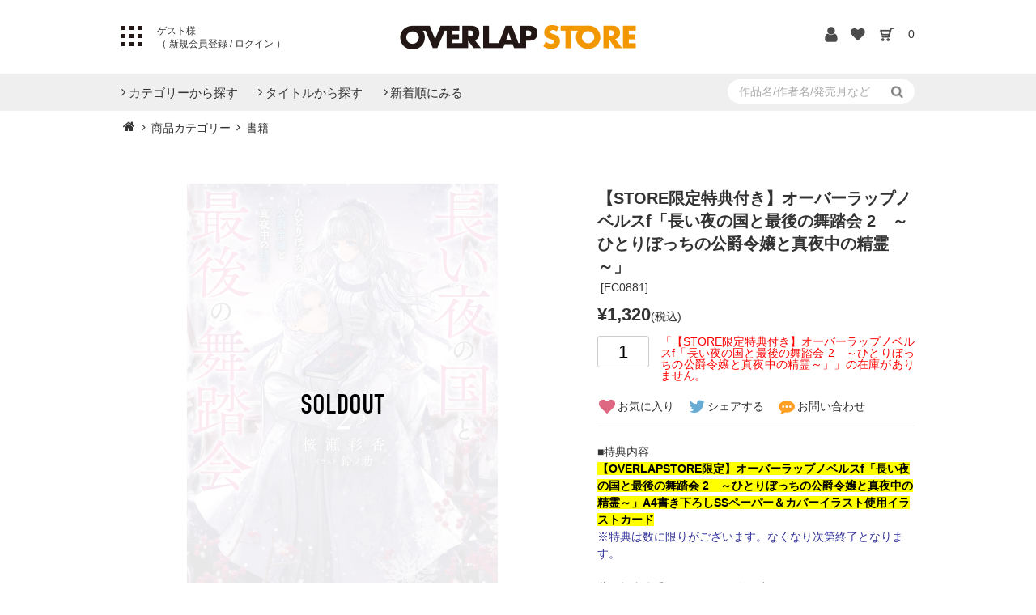

--- FILE ---
content_type: text/html; charset=utf-8
request_url: https://store.over-lap.co.jp/Form/Product/ProductDetail.aspx?shop=0&pid=EC0881
body_size: 28261
content:

<?xml version="1.0" encoding="UTF-8"?>
<!DOCTYPE html>
<html xmlns="http://www.w3.org/1999/xhtml" xml:lang="ja" lang="ja">
<head id="ctl00_Head1"><meta http-equiv="Content-Type" content="text/html; charset=UTF-8" /><title>
	オーバーラップストア｜【STORE限定特典付き】オーバーラップノベルスf「長い夜の国と最後の舞踏会 2　～ひとりぼっちの公爵令嬢と真夜中の精霊～」
</title><meta http-equiv="Content-Script-Type" content="text/javascript" /><link id="ctl00_lCommonCss" rel="stylesheet" type="text/css" media="screen,print" href="/Css/common.css?20180216" /><link id="ctl00_lPrintCss" rel="stylesheet" type="text/css" media="print" href="/Css/imports/print.css" /><link id="ctl00_lTooltipCss" rel="stylesheet" type="text/css" media="all" href="/Css/tooltip.css" /><link rel="icon" type="image/x-icon" href="/favicon.ico" /><link rel="apple-touch-icon" href="/apple-touch-icon.png" sizes="180x180" />


<!-- Global site tag (gtag.js) - Google Analytics -->



<script async src="https://www.googletagmanager.com/gtag/js?id=UA-142485073-1"></script>
<script>
  window.dataLayer = window.dataLayer || [];
  function gtag(){dataLayer.push(arguments);}
  gtag('js', new Date());

  gtag('config', 'UA-142485073-1');
  gtag('config', 'AW-794827066');
</script>







<script type="text/javascript" charset="Shift_JIS" src="/Js/w2.js?20240521"></script>
<script type="text/javascript" charset="Shift_JIS" src="/Js/w2.textboxevents.js"></script>

<script type="text/javascript" charset="Shift_JIS" src="/Js/jquery-1.11.1.min.js"></script>

<script type="text/javascript" charset="Shift_JIS" src="/Js/AC_ActiveX.js"></script>
<script type="text/javascript" charset="Shift_JIS" src="/Js/AC_RunActiveContent.js"></script>

<link href="/Js/Slick/slick-theme.css" rel="stylesheet" type="text/css">
<link href="/Js/Slick/slick.css" rel="stylesheet" type="text/css">
<script type="text/javascript" src="/Js/Slick/slick.min.js"></script>

<script type="text/javascript" charset="UTF-8" src="/Js/ClientValidateScript.aspx"></script>

<script type="text/javascript" charset="UTF-8" src="/Js/jquery.bxslider.min.js"></script>
<script type="text/javascript" charset="UTF-8" src="/Js/jquery.biggerlink.min.js"></script>
<script type="text/javascript" charset="UTF-8" src="/Js/jquery.heightLine.js"></script>
<script type="text/javascript" charset="UTF-8" src="/Js/jquery.mousewheel.js"></script>
<script type="text/javascript" charset="UTF-8" src="/Js/jquery.jscrollpane.min.js"></script>
<script type="text/javascript" charset="UTF-8" src="/Js/jquery.ah-placeholder.js"></script>

<script type="text/javascript" charset="UTF-8" src="/Js/function.js?20240521"></script>

<script type="text/javascript" src="/Js/AutoKana/jquery.autoKana.js"></script>
<script type="text/javascript">
	
	function execAutoKanaWithKanaType(firstName, firstNameKana, lastName, lastNameKana) {
		execAutoKana(
			firstName,
			firstNameKana,
			lastName,
			lastNameKana,
			'FULLWIDTH_HIRAGANA');
	}
</script>

<link id="lsearchResultLayerCss" rel="stylesheet" href="/Css/searchResultLayer.css" type="text/css" media="screen" />



<script type="text/javascript">
<!--
	// ページロード処理
	function pageLoad(sender, args) {
		// ページロード共通処理
		pageLoad_common();

		// function.js実行
		if (typeof initializeFunctionJs == "function") initializeFunctionJs();

		// グローバル切り替え実行
		if (typeof switchGlobalFunction == 'function') switchGlobalFunction();

		// PayPal
		if (typeof InitializePaypal == "function") InitializePaypal(sender, args);

		// body側のpageLoad実行
		if (typeof bodyPageLoad == "function") bodyPageLoad();
	}
//-->
</script>

<meta name="keywords" content="" />
<meta name="description" content="" />

<link rel="stylesheet" type="text/css" href="//cdnjs.cloudflare.com/ajax/libs/lity/2.3.1/lity.min.css"/>
<link rel="stylesheet" type="text/css" href="//cdn.jsdelivr.net/npm/slick-carousel@1.8.1/slick/slick.css"/>
<link rel="stylesheet" type="text/css" href="//cdn.jsdelivr.net/gh/kenwheeler/slick@1.8.1/slick/slick-theme.css"/>
<script type="text/javascript" src="//cdn.jsdelivr.net/npm/slick-carousel@1.8.1/slick/slick.min.js"></script>
<script type="text/javascript" src="//cdnjs.cloudflare.com/ajax/libs/lity/2.3.1/lity.min.js"></script>



<meta property="og:title" content='【STORE限定特典付き】オーバーラップノベルスf「長い夜の国と最後の舞踏会 2　～ひとりぼっちの公爵令嬢と真夜中の精霊～」'/>
<meta property="og:type" content="article"/>
<meta property="og:url" content="https://store.over-lap.co.jp/Form/Product/ProductDetail.aspx?pid=EC0881"/>
<meta property="og:image" content="https://store.over-lap.co.jp/Contents/ProductImages/0/EC0881_M.jpg"/>
<meta property="og:site_name" content="オーバーラップストア｜OVERLAP STORE "/>
<meta property="og:description" content="" />

<script type="text/javascript" src="/Js/jquery.elevateZoom-3.0.8.min.js"></script>
<link href="/Css/product.css" rel="stylesheet" type="text/css" media="all" />



<script type="text/javascript">
//<![CDATA[
	$(function () {
		/* 詳細画像切り替え
		var regrep = "_M.jpg";
		$(".subImage li img").mouseover( changePhoto );
		function changePhoto(){
		var setname = $(this).attr("src").replace(regrep,"_L.jpg");
		$("#picture").attr("src",setname).css("opacity","0.2").fadeTo(300,1);
		}*/

		$('#zoomPicture').elevateZoom({
			zoomWindowWidth: 393,
			zoomWindowHeight: 393,
			responsive: true,
			zoomWindowOffetx: 15,
			borderSize: 1,
			cursor: "pointer"
		});

		$('.zoomTarget').click(function (e) {
			var image = $(this).data('image');
			var zoom_image = $(this).data('zoom-image');
			var ez = $('#zoomPicture').data('elevateZoom');
			ez.swaptheimage(image, zoom_image);
		});
		
			$('.slider').slick({
				dots:true,
			    arrows:false,
			});
			$('.thumb_imgs').slick({
			    asNavFor:'.slider',
			    focusOnSelect: true,
			    slidesToShow:4,
			    slidesToScroll:1
			});    
		
	});
//]]>
</script>


<style type="text/css">
	.VariationPanel
	{
		width:100px;
		border:1px;
		padding:10px 5px 5px 5px;
		margin-right: 15px;
		margin-bottom: 10px;
		border-style:solid;
		border-color: #adb0b0;
		background-color: #f5f7f7;
		float:left
	}
	.VariationPanelSelected
	{
		width:100px;
		border:1px;
		border-style:solid;
		padding:10px 5px 5px 5px;
		margin-right: 15px;
		margin-bottom: 10px;
		background-color: #dbdfdf;
		float:left
	}
</style>
<link id="ctl00_StoreCss" rel="stylesheet" type="text/css" media="all" href="/Css/store.css" />


<script type="text/javascript">
<!--
	var site_path_root = '/';
//-->
</script>
<script type="text/javascript" charset="Shift_JIS" src="/Js/ThickBox/thickbox.js"></script>

<link id="lThickBoxCss" rel="stylesheet" href="/Js/ThickBox/thickbox.css" type="text/css" media="all" />
</head>
<body onload="">
<form name="aspnetForm" method="post" action="/Form/Product/ProductDetail.aspx?shop=0&amp;pid=EC0881" id="aspnetForm" onsubmit="return (document.getElementById(&#39;__EVENTVALIDATION&#39;) != null);" onkeypress="return ((event.keyCode != 13) || (window.event.srcElement.type != &#39;text&#39;));">
<div>
<input type="hidden" name="__EVENTTARGET" id="__EVENTTARGET" value="" />
<input type="hidden" name="__EVENTARGUMENT" id="__EVENTARGUMENT" value="" />
<input type="hidden" name="__LASTFOCUS" id="__LASTFOCUS" value="" />
<input type="hidden" name="__VIEWSTATE" id="__VIEWSTATE" value="/[base64]/////[base64]////[base64]/////P///wYIAAAAA3BpZAYJAAAABkVDMDg4MQH2/////P///wYLAAAAA3ZpZAYMAAAAAAHz/////P///wYOAAAAA3BubwYPAAAAATEB8P////z///8GEQAAAANjYXQJDAAAAAHt/////P///wYUAAAABHN3cmQJDAAAAAHq/////P///wYXAAAABnNic3dyZAkMAAAAAef////8////BhoAAAADY29sCQwAAAAB5P////z///8GHQAAAANpbWcGHgAAAAEyAeH////8////BiAAAAAEc29ydAYhAAAAAjEwAd7////8////BiMAAAAFY2ljb24JDAAAAAHb/////P///wYmAAAAA21pbgkMAAAAAdj////8////BikAAAADbWF4CQwAAAAB1f////z///8GLAAAAAVkcGNudAYtAAAAAi0xAdL////8////Bi8AAAAEdWRucwYwAAAAATABz/////z///8GMgAAAARkb3NwCQwAAAABzP////z///8GNQAAAARmcGZsBjYAAAABMAHJ/////P///wY4AAAAA3NmbAk2AAAAAcb////8////BjsAAAADcGdpCQwAAAABw/////z///8GPgAAAANiaWQJDAAAAAHA/////P///[base64]/[base64]/[base64]/lpJzkuK3jga7nsr7pnIrvvZ7jgI0eO2N0bDAwJENvbnRlbnRQbGFjZUhvbGRlcjEtPmhJc1NlbGVjdGluZ1ZhcmlhdGlvbkV4aXN0LlZhbHVlZR4bcHJvZHVjdF9vcHRpb25fc2V0dGluZ19saXN0MoMFAAEAAAD/////[base64]/////[base64]/[base64]/[base64]/[base64]/[base64]/[base64]/[base64]/[base64]/[base64]/[base64]/[base64]/[base64]/[base64]/[base64]/[base64]/[base64]/[base64]/[base64]/t+WuruOBruacgOa3semDqOOCkuebruaMh+OBneOBhmQCEQ9kFgJmDxUC0AEvRm9ybS9Qcm9kdWN0L1Byb2R1Y3RMaXN0LmFzcHg/[base64]/[base64]/lhYPli4fogIXlgJnoo5zjga7jgb7jgaPjgZ/[base64]/[base64]/[base64]////[base64]/[base64]/////w9kAgIPFgIfMgL/////D2QCAw8WAh8yAv////8PZAIEDxAPFgQeC18hRGF0YUJvdW5kZx8zaGRkFgBkAgYPEA8WBB81Zx8zaGRkFgBkAgcPEA8WBB81Zx8zaGRkFgBkAggPFgIfMgL/////D2QCCQ8WAh8yAv////8PZAIKDxYCHzIC/////w9kAgsPFgIfMmZkAgwPFgIeBXN0eWxlZWQCDQ8WAh8zaBYKAgEPDxYCHzNoZGQCAg8PFgIfM2hkZAIDDxYCHzNoZAIEDxUBogFqYXZhc2NyaXB0OnNob3dfcG9wdXBfd2luZG93KCYjMzk7L0Zvcm0vUHJvZHVjdC9Qcm9kdWN0U3RvY2tMaXN0LmFzcHg/[base64]/[base64]/c2hvcD0wJmFtcDtwaWQ9RUMwODgxJmFtcDt2aWQ9RUMwODgxZAISDxUBAGQCEw8VAhoyMDIy5bm0MeaciDI15pelIDEx5pmCMOWIhhwyMDUw5bm0MTLmnIgzMeaXpSAyM+aZgjU55YiGZAIUDxUB9Q/ilqDnibnlhbjlhoXlrrk8YnI+DQo8c3Ryb25nPjxtYXJrPuOAkE9WRVJMQVBTVE9SRemZkOWumuOAkeOCquODvOODkOODvOODqeODg+ODl+ODjuODmeODq+OCuWbjgIzplbfjgYTlpJzjga7lm73jgajmnIDlvozjga7oiJ7ouI/kvJogMuOAgO+9nuOBsuOBqOOCiuOBvOOBo+OBoeOBruWFrOeIteS7pOWsouOBqOecn+WknOS4reOBrueyvumciu+9nuOAjUE05pu444GN5LiL44KN44GXU1Pjg5rjg7zjg5Hjg7zvvIbjgqvjg5Djg7zjgqTjg6njgrnjg4jkvb/nlKjjgqTjg6njgrnjg4jjgqvjg7zjg4k8L3N0cm9uZz48L21hcms+PGJyPg0KPHNwYW4gc3R5bGU9ImNvbG9yOiAjMzMzMzk5OyI+DQrigLvnibnlhbjjga/mlbDjgavpmZDjgorjgYzjgZTjgZbjgYTjgb7jgZnjgILjgarjgY/[base64]/kuovpoIU8YnI+DQrphY3pgIHmmYLjga7llYblk4Hjgr/jgr/jg5/lr4Tjgozjg7vltKnjgozjgavplqLjgZfjgabjga/kuI3oia/lk4Hjgafjga/jgYLjgorjgb7jgZvjgpPjga7jgafjgIHov5Tlk4HkuqTmj5vjga7lr77osaHjgajjgarjgorjgb7jgZvjgpPjgILjgb7jgZ/jgIHljIXoo4Xjg5Pjg4vjg7zjg6vooovjga7jgZfjgo/jgoTjgrnjg6zlgrfjgoLov5Tlk4HkuqTmj5vjga48YnI+DQrlr77osaHjgajjgarjgorjgb7jgZvjgpPjgILlpKflpInnlLPjgZfoqLPjgYLjgorjgb7jgZvjgpPjgYzjgIHkuojjgoHjgZTkuobmib/jgY/[base64]/[base64]/////w9kAgMPFgIfMgL/////[base64]/////[base64]" />
</div>

<script type="text/javascript">
//<![CDATA[
var theForm = document.forms['aspnetForm'];
if (!theForm) {
    theForm = document.aspnetForm;
}
function __doPostBack(eventTarget, eventArgument) {
    if (!theForm.onsubmit || (theForm.onsubmit() != false)) {
        theForm.__EVENTTARGET.value = eventTarget;
        theForm.__EVENTARGUMENT.value = eventArgument;
        theForm.submit();
    }
}
//]]>
</script>


<script src="/WebResource.axd?d=W6vGI8cc6VYe_QH7eDy_Rtq61K_El90dk4C6ObZ-Ux9IpzfXFsQz0iUklO-lwbTvv-kiBfvBwuTdGKPPLxcBfT5xcszVtAElOam4m0TbHMc1&amp;t=638628531619783110" type="text/javascript"></script>


<script src="/ScriptResource.axd?d=9HuTHAB-VujOognGH99c9XtJ1rxV_mgFv5idd4GWx11NX0VNw2y-hpc6EW9GtFsSaStWwEI_TwbHZjIaRgx8bJkcVpySziIYCxQ0p-K7IXAVngYyAci3_Jd3dNbC-wsKKikaBWhMKNxOos4bxHshjxFxPN8dkOT2QHqynzrlXnA1&amp;t=2a9d95e3" type="text/javascript"></script>
<script src="/ScriptResource.axd?d=ZN-Stsot7K1YBWH4ISEHe6VYjy2VOYpwRGoQeBGnye6RemO5LxypTPkvUvmQoyq7TYpvyAfkStCFyq8yyHRQOTSisJreV1XNWnNFxYJiiZgfhSN5oCa1LmDCUy_gj6vFr66qz5wcM2sCObD-GLSMYnPFYFcwDyjz04qPhKtZI4fd5Z7ouAWprWyShfxfV3uT0&amp;t=2a9d95e3" type="text/javascript"></script>
<div>

<input type="hidden" name="__VIEWSTATEGENERATOR" id="__VIEWSTATEGENERATOR" value="1E4D0DCC" />
<input type="hidden" name="__EVENTVALIDATION" id="__EVENTVALIDATION" value="/wEdAAZYsJgyS6W732xreUqvmWYEJ85AwcawoJZUJxx8UwuklnnvFGiU+syp5mGAttmT3Dk4Ez+CItFNL0kflOUliSFLN4JwG77ko4C37Ig1bJ5GhmzajDzcrR8FCUi8Ff3DZvjfjQJLNe3XvK8MIPe0KpQw+drpx/XImtkGZiUPohnirA==" />
</div>

<script type="text/javascript">
<!--
	// クリックジャック攻撃対策
	CheckClickJack('/Form/Blank.aspx');
//-->
</script>


<script type="text/javascript">
//<![CDATA[
Sys.WebForms.PageRequestManager._initialize('ctl00$smScriptManager', 'aspnetForm', ['tctl00$BodyHeaderMain$UpdatePanel1','','tctl00$BodyHeaderMain$upUpdatePanel2','','tctl00$ContentPlaceHolder1$upUpdatePanel',''], [], [], 90, 'ctl00');
//]]>
</script>



<div id="Header">
<div id="ctl00_BodyHeaderMain_UpdatePanel1">


</div>


<div id="ctl00_BodyHeaderMain_upUpdatePanel2">



<!--追記分-->
<meta name="viewport" content="width=device-width, initial-scale=1">
<link rel="stylesheet" href="https://use.typekit.net/xta0oth.css">
<link rel="stylesheet" href="/Css/font.css">



<script src="/	Js/menu.js"></script>
<script type="text/javascript">
	$(function () {
		$(".dvProductAdvancedSearch h3").on("click", function () {
			$(".toogle").slideToggle('slow');
		});

		// 商品一覧:詳細検索
		function getUrlVars() {
			var vars = [], hash;
			var hashes = window.location.href.slice(window.location.href.indexOf('?') + 1).split('&');
			for (var i = 0; i < hashes.length; i++) {
				hash = hashes[i].split('=');
				vars.push(hash[0]);
				vars[hash[0]] = hash[1];
			}
			return vars;
		}

		//ソート
		$(".btn-sort-search").click(function () {

			var urlVars = getUrlVars();

			// 店舗ID
			var $shop = (urlVars["shop"] == undefined)
				? "0"
				: urlVars["shop"];
			// カテゴリ及びカテゴリ名
			if ($(".sort-category select").val() != "") {
				var $cat = $(".sort-category select").val();
				var $catName = $(".sort-category select option:selected").text();
			} else {
				var $cat = "";
				var $catName = "";
			}
			// ブランド
			var $bid = (urlVars["bid"] == undefined) ? "" : urlVars["bid"];
			var $brand = "";
			// Product Group ID
			var $productGroupId = "&pgi=";
			$productGroupId = $productGroupId + ((urlVars["pgi"] == undefined) ? "" : urlVars["pgi"]);
			// キャンペーンアイコン
			var $cicon = "&cicon="
				+ ((urlVars["cicon"] == undefined)
					? ""
					: urlVars["cicon"]);
			// 特別価格商品の表示
			var $dosp = "&dosp="
				+ ((urlVars["dosp"] == undefined)
					? ""
					: urlVars["dosp"]);
			// 表示件数
			if ($("input[name='dpcnt']:checked").val() != "") {
				var $dpcnt = "&dpcnt="
					+ $("input[name='dpcnt']:checked").val();
			} else {
				var $dpcnt = "&dpcnt="
					+ ((urlVars["img"] == "1")
						? "20"
						: "20");
			}
			// 画像表示区分
			var $img = "&img="
				+ ((urlVars["img"] == undefined)
					? ""
					: urlVars["img"]);
			// 価格帯
			if ($("input[name='price']:checked").val() != "") {
				var price = $("input[name='price']:checked").val();
				priceValue = price.split(",");
				var $min = "&min=" + priceValue[0];
				var $max = "&max=" + priceValue[1];
			} else {
				var $min = "&min=";
				var $max = "&max=";
			}
			// 表示順
			if ($("input[name='sort']:checked").val() != "") {
				var $sort = "&sort=" + $("input[name='sort']:checked").val();
			} else {
				var $sort = "&sort=10";
			}
			// キーワード
			if ($(".sort-word input").val() != "") {
				var $swrd = "&swrd=" + $(".sort-word input").val();
			} else {
				var $swrd = "&swrd=";
			}
			// 在庫
			if ($("input[name='udns']:checked").val() != "") {
				var $udns = "&udns=" + $("input[name='udns']:checked").val();
			} else {
				var $udns = "&udns=";
			}
			// 定期購入フィルタ
			if ($("input[name=fpfl]:checked").val() != "") {
				var $fpfl = "&fpfl=" + $("input[name=fpfl]:checked").val();
			} else {
				var $fpfl = "&fpfl=";
			}

			// 指定したURLにジャンプ(1ページ目へ)
			if (("False" == "True") && ($catName != "")) {
				if (("False" == "True") && ($brand != "")) {
					var rootUrl = "/" + $brand + "-" + $catName + "/brandcategory/" + $bid + "/" + $shop + "/" + $cat + "/?";
				} else {
					var rootUrl = "/" + $catName + "/category/" + $shop + "/" + $cat + "/?";
				}
			} else {
				var rootUrl = "/Form/Product/ProductList.aspx?shop=" + $shop
					+ "&cat=" + $cat + (($bid != "") ? "&bid=" + $bid : "");
			}
			location.href = rootUrl + $productGroupId + $cicon + $dosp + $dpcnt + $img + $max + $min + $sort + $swrd + $udns + $fpfl + "&pno=1";
		});

	});

	function enterSearch() {
		//EnterキーならSubmit
		if (window.event.keyCode == 13) document.formname.submit();
	}

</script>



<header>


<div class="inner">

	<!--開始-->	
	<h1><a href="https://store.over-lap.co.jp/"><img src="/img/logo.png" alt="OVERLAP STORE"></a></h1>
	

	<div class="leftpoint">
		<div id="pattern" class="btn_menu toggle-button"><span></span></div>

			
				<div class="not_login login">
					ゲスト様<br>（<a href="/Form/User/UserRegistRegulation.aspx?nurl="> 新規会員登録 </a>/<a href="/Form/Login.aspx"> ログイン </a>）
				</div>
			
	</div>
	<ul class="icon">
	<li>
		
			<a href="https://store.over-lap.co.jp/Form/User/MyPage.aspx"><img src="/Contents/ImagesPkg/common/hd_login.png" alt="ログイン"></a>
		
	</li>
	<li>
	
			<a href="/Form/Product/FavoriteList.aspx"><img src="/Contents/ImagesPkg/common/hd_fav.png" alt="お気に入り"></a>
		
	</li>
	<li><a href="/Form/Order/CartList.aspx"><img src="/Contents/ImagesPkg/common/hd_cart.png" alt="カート"></a></li>
	<li><a href="/Form/Order/CartList.aspx"><span class="count">0</span></a></li>
	</ul>
</div>

<div id="txt" class="toggle-content txt_area">
	 <div id="menu_bt">
            <div class="sub_category menu__second-level menu-list">
                <div class="inner">
                    <ul class="category">
                    		
                        <li><a href="https://over-lap.co.jp/lnv">ライトノベル</a></li>
                        <li><a href="https://over-lap.co.jp/gardo">コミックガルド</a></li>
                        <li><a href="https://over-lap.co.jp/pkm">ポケットモンスター</a></li>
                        <li><a href="https://over-lap.co.jp/agm">アニメ／ゲーム／ミュージック</a></li>
                        <li><a href="https://over-lap.co.jp/lifestyle">実用書</a></li>
                        <li><a href="https://over-lap.co.jp/qurie">コミッククリエ</a></li>
                        <li><a href="https://over-lap.co.jp/LiQulle">LiQulle</a></li>
                        <li><a href="http://loveparfait.over-lap.co.jp/">ラブパルフェ</a></li>
                        <li><a href="http://labo.over-lap.co.jp/">オーバーラップラボ</a></li>
                        <li><a href="http://blog.over-lap.co.jp/">オーバーラップ広報室</a></li>
                        <li><a href="https://store.over-lap.co.jp">オーバーラップストア</a></li>
                        <li><a href="https://over-lap.co.jp">オーバーラップトップページ</a></li>
						<li><a href="https://hd.over-lap.co.jp/">オーバーラップホールディングス</a></li>
						<li><a href="https://plus.over-lap.co.jp/">オーバーラップ・プラス</a></li>
                    </ul>
                    <ul class="hdmn">
                        <li class="fb"><a href="https://www.facebook.com/OVERLAP.JP" target="_blank">FaceBook</a></li>
                        <li class="tw"><a href="https://twitter.com/OVL_BUNKO" target="_blank">X</a></li>
                        <li class="lin"><a href="https://page.line.me/overlap_info" target="_blank">LINE</a></li>
                        <li class="yt"><a href="https://www.youtube.com/channel/UCSMaQ6UNtJilCwGz0fFTaAg" target="_blank">YOUTUBE</a></li>
                    </ul>
                    <!-- <ul class="hdbn">
                            <a href="https://arifureta.com/" target="_blank"><img src="https://over-lap.co.jp/Library/img/banner/head_menu_bn3.png" alt="ありふれた職業で世界最強" style="width:100%;display: block;" /></a>
                    </ul> -->
                </div>
            </div>
        </div>
</div>
</header>


<nav>
<div class="search_in inner">
<a href="#" class="sp c3"><img src="/Contents/ImagesPkg/common/btn_search.png" /></a>
	<div class="search sub3" >
		<div>
			  <input name="ctl00$BodyHeaderMain$tbSearchWord" type="text" maxlength="250" id="ctl00_BodyHeaderMain_tbSearchWord" onkeypress="if (event.keyCode==13){__doPostBack(&#39;ctl00$BodyHeaderMain$lbSearch&#39;,&#39;&#39;); return false;}" placeholder="作品名/作者名/発売月など" />
			<a id="ctl00_BodyHeaderMain_lbSearch" Class="stb" href="javascript:__doPostBack(&#39;ctl00$BodyHeaderMain$lbSearch&#39;,&#39;&#39;)">
			<img src="/Contents/ImagesPkg/common/btn_search.png" class="pc" />
			<span class="sp">検索</span>
			</a>
		</div>
		
	</div>
</div>
<div class="inner">
	<div id="navigation">
		<ul>
			
			<li><a href="#" class="init-bottom c1"><span>カテゴリーから探す<i class="fa fa-sort-desc"></i></span></span></a>
				<div class="sub_category menu__second-level sub1">
					<div class="inner">
						<ul>
		<li>
			<a href='/Form/Product/ProductList.aspx?shop=0&amp;cat=ITC003&amp;pgi=&amp;cicon=&amp;dosp=&amp;dpcnt=20&amp;img=2&amp;max=&amp;min=&amp;sort=10&amp;swrd=&amp;udns=0&amp;fpfl=0&amp;col=&amp;sfl=0&amp;sbswrd=&amp;pno=1'>
				STORE限定商品
			</a>
		</li>
		

		<li>
			<a href='/Form/Product/ProductList.aspx?shop=0&amp;cat=ITC001&amp;pgi=&amp;cicon=&amp;dosp=&amp;dpcnt=20&amp;img=2&amp;max=&amp;min=&amp;sort=10&amp;swrd=&amp;udns=0&amp;fpfl=0&amp;col=&amp;sfl=0&amp;sbswrd=&amp;pno=1'>
				コミックマーケット商品
			</a>
		</li>
		

		<li>
			<a href='/Form/Product/ProductList.aspx?shop=0&amp;cat=ITC010&amp;pgi=&amp;cicon=&amp;dosp=&amp;dpcnt=20&amp;img=2&amp;max=&amp;min=&amp;sort=10&amp;swrd=&amp;udns=0&amp;fpfl=0&amp;col=&amp;sfl=0&amp;sbswrd=&amp;pno=1'>
				アクリル
			</a>
		</li>
		

		<li>
			<a href='/Form/Product/ProductList.aspx?shop=0&amp;cat=ITC013&amp;pgi=&amp;cicon=&amp;dosp=&amp;dpcnt=20&amp;img=2&amp;max=&amp;min=&amp;sort=10&amp;swrd=&amp;udns=0&amp;fpfl=0&amp;col=&amp;sfl=0&amp;sbswrd=&amp;pno=1'>
				Blu-ray
			</a>
		</li>
		

		<li>
			<a href='/Form/Product/ProductList.aspx?shop=0&amp;cat=ITC026&amp;pgi=&amp;cicon=&amp;dosp=&amp;dpcnt=20&amp;img=2&amp;max=&amp;min=&amp;sort=10&amp;swrd=&amp;udns=0&amp;fpfl=0&amp;col=&amp;sfl=0&amp;sbswrd=&amp;pno=1'>
				書籍
			</a>
		</li>
		
</ul>


					</div>
				</div>
				<!--div class="overlay"></div-->
			</li>
			<li><a href="#" class="init-bottom c2"><span>タイトルから探す<i class="fa fa-sort-desc"></i></span></a>
				<div class="sub_category menu__second-level sub2">
					<div class="inner">
						<ul>
		<li>
			<a href='/Form/Product/ProductList.aspx?shop=0&amp;cat=PRC005&amp;pgi=&amp;cicon=&amp;dosp=&amp;dpcnt=20&amp;img=2&amp;max=&amp;min=&amp;sort=10&amp;swrd=&amp;udns=0&amp;fpfl=0&amp;col=&amp;sfl=0&amp;sbswrd=&amp;pno=1'>
				オーバーラップ文庫
			</a>
		</li>
		

		<li>
			<a href='/Form/Product/ProductList.aspx?shop=0&amp;cat=PRC006&amp;pgi=&amp;cicon=&amp;dosp=&amp;dpcnt=20&amp;img=2&amp;max=&amp;min=&amp;sort=10&amp;swrd=&amp;udns=0&amp;fpfl=0&amp;col=&amp;sfl=0&amp;sbswrd=&amp;pno=1'>
				オーバーラップノベルス
			</a>
		</li>
		

		<li>
			<a href='/Form/Product/ProductList.aspx?shop=0&amp;cat=PRC010&amp;pgi=&amp;cicon=&amp;dosp=&amp;dpcnt=20&amp;img=2&amp;max=&amp;min=&amp;sort=10&amp;swrd=&amp;udns=0&amp;fpfl=0&amp;col=&amp;sfl=0&amp;sbswrd=&amp;pno=1'>
				オーバーラップノベルスf
			</a>
		</li>
		

		<li>
			<a href='/Form/Product/ProductList.aspx?shop=0&amp;cat=PRC022&amp;pgi=&amp;cicon=&amp;dosp=&amp;dpcnt=20&amp;img=2&amp;max=&amp;min=&amp;sort=10&amp;swrd=&amp;udns=0&amp;fpfl=0&amp;col=&amp;sfl=0&amp;sbswrd=&amp;pno=1'>
				ロサージュノベルス
			</a>
		</li>
		

		<li>
			<a href='/Form/Product/ProductList.aspx?shop=0&amp;cat=PRC007&amp;pgi=&amp;cicon=&amp;dosp=&amp;dpcnt=20&amp;img=2&amp;max=&amp;min=&amp;sort=10&amp;swrd=&amp;udns=0&amp;fpfl=0&amp;col=&amp;sfl=0&amp;sbswrd=&amp;pno=1'>
				ガルドコミックス
			</a>
		</li>
		

		<li>
			<a href='/Form/Product/ProductList.aspx?shop=0&amp;cat=PRC008&amp;pgi=&amp;cicon=&amp;dosp=&amp;dpcnt=20&amp;img=2&amp;max=&amp;min=&amp;sort=10&amp;swrd=&amp;udns=0&amp;fpfl=0&amp;col=&amp;sfl=0&amp;sbswrd=&amp;pno=1'>
				リキューレコミックス
			</a>
		</li>
		

		<li>
			<a href='/Form/Product/ProductList.aspx?shop=0&amp;cat=PRC009&amp;pgi=&amp;cicon=&amp;dosp=&amp;dpcnt=20&amp;img=2&amp;max=&amp;min=&amp;sort=10&amp;swrd=&amp;udns=0&amp;fpfl=0&amp;col=&amp;sfl=0&amp;sbswrd=&amp;pno=1'>
				クリエコミックス
			</a>
		</li>
		

		<li>
			<a href='/Form/Product/ProductList.aspx?shop=0&amp;cat=PRC015&amp;pgi=&amp;cicon=&amp;dosp=&amp;dpcnt=20&amp;img=2&amp;max=&amp;min=&amp;sort=10&amp;swrd=&amp;udns=0&amp;fpfl=0&amp;col=&amp;sfl=0&amp;sbswrd=&amp;pno=1'>
				はちみつコミックエッセイ
			</a>
		</li>
		

		<li>
			<a href='/Form/Product/ProductList.aspx?shop=0&amp;cat=PRC017&amp;pgi=&amp;cicon=&amp;dosp=&amp;dpcnt=20&amp;img=2&amp;max=&amp;min=&amp;sort=10&amp;swrd=&amp;udns=0&amp;fpfl=0&amp;col=&amp;sfl=0&amp;sbswrd=&amp;pno=1'>
				ラブパルフェコミックス
			</a>
		</li>
		

		<li>
			<a href='/Form/Product/ProductList.aspx?shop=0&amp;cat=PRC002&amp;pgi=&amp;cicon=&amp;dosp=&amp;dpcnt=20&amp;img=2&amp;max=&amp;min=&amp;sort=10&amp;swrd=&amp;udns=0&amp;fpfl=0&amp;col=&amp;sfl=0&amp;sbswrd=&amp;pno=1'>
				ありふれた職業で世界最強
			</a>
		</li>
		

		<li>
			<a href='/Form/Product/ProductList.aspx?shop=0&amp;cat=PRC004&amp;pgi=&amp;cicon=&amp;dosp=&amp;dpcnt=20&amp;img=2&amp;max=&amp;min=&amp;sort=10&amp;swrd=&amp;udns=0&amp;fpfl=0&amp;col=&amp;sfl=0&amp;sbswrd=&amp;pno=1'>
				とんでもスキルで異世界放浪メシ
			</a>
		</li>
		

		<li>
			<a href='/Form/Product/ProductList.aspx?shop=0&amp;cat=PRC012&amp;pgi=&amp;cicon=&amp;dosp=&amp;dpcnt=20&amp;img=2&amp;max=&amp;min=&amp;sort=10&amp;swrd=&amp;udns=0&amp;fpfl=0&amp;col=&amp;sfl=0&amp;sbswrd=&amp;pno=1'>
				最果てのパラディン
			</a>
		</li>
		

		<li>
			<a href='/Form/Product/ProductList.aspx?shop=0&amp;cat=PRC013&amp;pgi=&amp;cicon=&amp;dosp=&amp;dpcnt=20&amp;img=2&amp;max=&amp;min=&amp;sort=10&amp;swrd=&amp;udns=0&amp;fpfl=0&amp;col=&amp;sfl=0&amp;sbswrd=&amp;pno=1'>
				現実主義勇者の王国再建記
			</a>
		</li>
		

		<li>
			<a href='/Form/Product/ProductList.aspx?shop=0&amp;cat=PRC014&amp;pgi=&amp;cicon=&amp;dosp=&amp;dpcnt=20&amp;img=2&amp;max=&amp;min=&amp;sort=10&amp;swrd=&amp;udns=0&amp;fpfl=0&amp;col=&amp;sfl=0&amp;sbswrd=&amp;pno=1'>
				骸骨騎士様、只今異世界へお出掛け中
			</a>
		</li>
		

		<li>
			<a href='/Form/Product/ProductList.aspx?shop=0&amp;cat=PRC016&amp;pgi=&amp;cicon=&amp;dosp=&amp;dpcnt=20&amp;img=2&amp;max=&amp;min=&amp;sort=10&amp;swrd=&amp;udns=0&amp;fpfl=0&amp;col=&amp;sfl=0&amp;sbswrd=&amp;pno=1'>
				黒の召喚士
			</a>
		</li>
		

		<li>
			<a href='/Form/Product/ProductList.aspx?shop=0&amp;cat=PRC018&amp;pgi=&amp;cicon=&amp;dosp=&amp;dpcnt=20&amp;img=2&amp;max=&amp;min=&amp;sort=10&amp;swrd=&amp;udns=0&amp;fpfl=0&amp;col=&amp;sfl=0&amp;sbswrd=&amp;pno=1'>
				異世界迷宮の最深部を目指そう
			</a>
		</li>
		

		<li>
			<a href='/Form/Product/ProductList.aspx?shop=0&amp;cat=PRC019&amp;pgi=&amp;cicon=&amp;dosp=&amp;dpcnt=20&amp;img=2&amp;max=&amp;min=&amp;sort=10&amp;swrd=&amp;udns=0&amp;fpfl=0&amp;col=&amp;sfl=0&amp;sbswrd=&amp;pno=1'>
				ハズレ枠の【状態異常スキル】で最強になった俺がすべてを蹂躙するまで 
			</a>
		</li>
		

		<li>
			<a href='/Form/Product/ProductList.aspx?shop=0&amp;cat=PRC020&amp;pgi=&amp;cicon=&amp;dosp=&amp;dpcnt=20&amp;img=2&amp;max=&amp;min=&amp;sort=10&amp;swrd=&amp;udns=0&amp;fpfl=0&amp;col=&amp;sfl=0&amp;sbswrd=&amp;pno=1'>
				Lv2からチートだった元勇者候補のまったり異世界ライフ
			</a>
		</li>
		

		<li>
			<a href='/Form/Product/ProductList.aspx?shop=0&amp;cat=PRC021&amp;pgi=&amp;cicon=&amp;dosp=&amp;dpcnt=20&amp;img=2&amp;max=&amp;min=&amp;sort=10&amp;swrd=&amp;udns=0&amp;fpfl=0&amp;col=&amp;sfl=0&amp;sbswrd=&amp;pno=1'>
				ループ7回目の悪役令嬢は、元敵国で自由気ままな花嫁生活を満喫する
			</a>
		</li>
		
</ul>


					</div>
				</div>
				<!--div class="overlay"></div-->
			</li>
			<li class="pc">
				<a href="/Form/Product/ProductList.aspx"　class="init-bottom"><span class="pc">新着順にみる<i class="fa fa-sort-desc"></i></span></a>
				<!--div class="overlay"></div-->
			</li>
			
			
		</ul>
	</div>
	
	
	
</div>
</div><!--inner-->
</nav>
<!--追記分-->



<div class="splogname">
	
		<div class="not_login login">
			GUEST 様（<a href="/Form/User/UserRegistRegulation.aspx?nurl="> 新規会員登録 </a>/<a href="/Form/Login.aspx"> ログイン </a>）
		</div>
	
</div>


</div>



</div><!--Header-->


<!--div id="Wrap">
<div class="wrapBottom">
<div class="wrapTop"-->
	
	<div id="Contents">
		
		


<script type="text/javascript" language="javascript">
	function bodyPageLoad() {
		if (Sys.WebForms == null) return;
		var isAsyncPostback = Sys.WebForms.PageRequestManager.getInstance().get_isInAsyncPostBack();
		
		if (isAsyncPostback) {
			tb_init('a.thickbox, area.thickbox, input.thickbox');
			$(function () {
				$(".productInfoList").heightLine().biggerlink();
				$('#zoomPicture').elevateZoom({
					zoomWindowWidth: 393,
					zoomWindowHeight: 393,
					responsive: true,
					zoomWindowOffetx: 15,
					borderSize: 1,
					cursor: "pointer"
				});

				$('.zoomTarget').click(function (e) {
					$('.zoomTarget').removeClass('selected');
					$(this).addClass('selected');
					var image = $(this).data('image');
					var zoom_image = $(this).data('zoom-image');
					var ez = $('#zoomPicture').data('elevateZoom');
					ez.swaptheimage(image, zoom_image);
				});
			});
			
				$('.slider').slick({
				dots:true,
			    arrows:false,
			});
			$('.thumb_imgs').slick({
			    asNavFor:'.slider',
			    focusOnSelect: true,
			    slidesToShow:4,
			    slidesToScroll:1
			});    
			
			if (typeof twttr !== 'undefined') {
				twttr.widgets.load(); //Reload twitter button
			}
		}
	}
</script>













<input type="hidden" name="ctl00$ContentPlaceHolder1$hfIsRedirectAfterAddProduct" id="ctl00_ContentPlaceHolder1_hfIsRedirectAfterAddProduct" value="CART" />





<section class="breadcrumb" >
	<div class="inner">
<!--▽ 上部カテゴリバー ▽-->
		<div id="breadcrumb">
			<ul><li><a href="https://store.over-lap.co.jp/"><span class="icon-home"></span></a></li>

	<li>
		<span><span class="icon-angle-right"></span></span>
			<a href='/Form/Product/ProductList.aspx?shop=0&amp;cat=ITC&amp;pgi=&amp;cicon=&amp;dosp=&amp;dpcnt=20&amp;img=2&amp;max=&amp;min=&amp;sort=10&amp;swrd=&amp;udns=0&amp;fpfl=0&amp;col=&amp;sfl=0&amp;sbswrd=&amp;pno=1'>
				商品カテゴリー</a>
	</li>

	<li>
		<span><span class="icon-angle-right"></span></span>
			<a href='/Form/Product/ProductList.aspx?shop=0&amp;cat=ITC026&amp;pgi=&amp;cicon=&amp;dosp=&amp;dpcnt=20&amp;img=2&amp;max=&amp;min=&amp;sort=10&amp;swrd=&amp;udns=0&amp;fpfl=0&amp;col=&amp;sfl=0&amp;sbswrd=&amp;pno=1'>
				書籍</a>
	</li>

	</ul>
	&nbsp;


		</div>
<!--△ 上部カテゴリバー △-->
	</div>
</section>


<section id="dvProductDetailArea">
	<div class="inner">
	

<div id="ctl00_ContentPlaceHolder1_upUpdatePanel">



<div class="dtc">
<div id="detailImage">
	
		<div class="ChangesByVariation">
		<!-- 商品画像 -->

		
		
		<!-- サブ画像一覧 -->
		
				<div class="ph_imgage mainImage">
				<ul class="slider">
			
		    		<li>	
					<a href="/Contents/ProductImages/0/EC0881_LL.jpg" data-lity="data-lity">
						<img src="/Contents/ProductImages/0/EC0881_L.jpg" alt="" />
					</a>
					
					<span class="soldout">SOLDOUT</span>
					
				</li>
		    
		    		<li>	
					<a href="/Contents/ProductSubImages/0/EC0881_sub01_LL.jpg" data-lity="data-lity">
						<img src="/Contents/ProductSubImages/0/EC0881_sub01_L.jpg" alt="" />
					</a>
					
					<span class="soldout">SOLDOUT</span>
					
				</li>
		    
		    		<li>	
					<a href="/Contents/ProductSubImages/0/EC0881_sub02_LL.jpg" data-lity="data-lity">
						<img src="/Contents/ProductSubImages/0/EC0881_sub02_L.jpg" alt="" />
					</a>
					
					<span class="soldout">SOLDOUT</span>
					
				</li>
		    
				</ul>
				</div>
			
		
				<div class="ph_imgage mainImage">
				<ul class="thumb_imgs">
			
		    		<li>	
					<a href="#">
						<img src="/Contents/ProductImages/0/EC0881_L.jpg" alt="" />
					</a>
					
					<span class="soldout"></span>
					
				</li>
		    
		    		<li>	
					<a href="#">
						<img src="/Contents/ProductSubImages/0/EC0881_sub01_L.jpg" alt="" />
					</a>
					
					<span class="soldout"></span>
					
				</li>
		    
		    		<li>	
					<a href="#">
						<img src="/Contents/ProductSubImages/0/EC0881_sub02_L.jpg" alt="" />
					</a>
					
					<span class="soldout"></span>
					
				</li>
		    
				</ul>
				</div>
			
		
		
		
		
	</div>
	

	
	<div class="wrapDetailImage">
	<!-- バリエーション画像一覧 -->
	
	
	
	
		
	
	<!-- サブ画像一覧 -->
	
		<!--
		<div class="btnDetailpopUp">
		<a href="javascript:show_popup_window(&#39;/Form/Product/ProductDetailSubImage.aspx?shop=0&amp;pid=EC0881&#39;, 660, 540, false, false, &#39;ProductImage&#39;)" class="btn btn-mini btn-inverse">詳細画像はこちら</a>
		</div>
		-->
	
	</div>
</div><!-- detailImage -->

<div id="details">

<!-- 商品アイコン -->
<p class="icon">










</p>


<div class="ChangesByVariation">
	<!-- 商品名 -->
	<h2 class="item_name">【STORE限定特典付き】オーバーラップノベルスf「長い夜の国と最後の舞踏会 2　～ひとりぼっちの公爵令嬢と真夜中の精霊～」</h2>
	<div id="dvProductSubInfo" class="clearFix"><!-- 商品ID  --><p class="productDetailId">&nbsp;[<span class="productId">EC0881]</span></p></div>

	<div class="wrapProductPrice">
	<!-- 商品価格・税区分・加算ポイント -->
	
	
	
	
	
	
	
	
	
	
	<div>
		<p class="productPrice"><span>&#165;1,320</span>(税込)</p>
	</div>
	
	
	
	
	</div>

</div>



<!------------------------ct------------------------>
<div class="ct">
	

<div class="ChangesByVariation">
<div class="productSellInfo">

<!-- バリエーション選択 -->
<div class="selectValiation">

</div>


<div>

</div>


<!-- 注文数量指定 -->

<div id="cartin">
<div class="productAmount" style="">
<input name="ctl00$ContentPlaceHolder1$tbCartAddProductCount" type="text" value="1" maxlength="3" onchange="javascript:setTimeout(&#39;__doPostBack(\&#39;ctl00$ContentPlaceHolder1$tbCartAddProductCount\&#39;,\&#39;\&#39;)&#39;, 0)" onkeypress="if (WebForm_TextBoxKeyHandler(event) == false) return false;" id="ctl00_ContentPlaceHolder1_tbCartAddProductCount" style="width:28px;text-align:center;" />
</div>

<!-- False -->


<div>
	<p class="error"><span class="btn_err">「【STORE限定特典付き】オーバーラップノベルスf「長い夜の国と最後の舞踏会 2　～ひとりぼっちの公爵令嬢と真夜中の精霊～」」の在庫がありません。</span></p>
	<div class="error"><span class="btn_err"></span></div>
	<p class="error"><span class="btn_err"></span></p>
</div>

</div>




<!--再入荷通知メール申し込みボタン表示-->
<!-- False -->

<!--販売開始通知メール申し込みボタン表示-->
<!-- False -->

<!-- 再販売通知メール申し込みボタン表示 -->


</div><!-- False -->
</div><!-- productSellInfo -->
</div>

<!------------------------ct end------------------------>



<ul class="snsList clearFix">
	<li><a id="ctl00_ContentPlaceHolder1_lbAddFavorite" href="javascript:__doPostBack(&#39;ctl00$ContentPlaceHolder1$lbAddFavorite&#39;,&#39;&#39;)"><span class="icon-heart"></span>お気に入り</a></li>
	<li class="none"><a href="https://twitter.com/share" class="twitter-share-button" data-count="none" data-lang="ja">ツイート</a><script type="text/javascript" src="https://platform.twitter.com/widgets.js"></script></li>
	<li class="tweet"><a href="http://twitter.com/intent/tweet?url=https://store.over-lap.co.jp/Form/Product/ProductDetail.aspx?pid=EC0881" onclick="javascript:window.open(this.href, '', 'menubar=no,toolbar=no,resizable=yes,scrollbars=yes,height=300,width=600');return false;">
       <span class="icon-stic2"></span>シェアする</a>
	</li>
	<li class="ChangesByVariation"><a href="https://store.over-lap.co.jp/Form/Inquiry/InquiryInput.aspx?shop=0&amp;pid=EC0881&amp;vid=EC0881"><span class="icon-commenting"></span>お問い合わせ</a></li>

</ul>



<div class="description">

	<!-- キャッチコピー -->
	<h3 id="catchcopy"></h3>

	<!-- 販売期間 -->
	

	<!-- 商品詳細1 -->
	<div id="dtl1">■特典内容<br>
<strong><mark>【OVERLAPSTORE限定】オーバーラップノベルスf「長い夜の国と最後の舞踏会 2　～ひとりぼっちの公爵令嬢と真夜中の精霊～」A4書き下ろしSSペーパー＆カバーイラスト使用イラストカード</strong></mark><br>
<span style="color: #333399;">
※特典は数に限りがございます。なくなり次第終了となります。</span><br>
<br>
著：桜瀬彩香　イラスト：鈴ノ助<br>
<br>
【あらすじ】<br>
リベルフィリアから一夜明け、舞踏会の日がやってきた。ノインと過ごせる幸せを感じつつも、ディアの復讐の意思は揺るがない。静かなる復讐劇の先でディアとノイン、そして長い夜の国が迎える結末とは――？<br>
<br></span></strong> 
■仕様<br>
・判型：B6<br>
・レーベル：オーバーラップノベルス<br>
・2022年2月25日発売<br>
<br>
■注意事項<br>
配送時の商品タタミ寄れ・崩れに関しては不良品ではありませんので、返品交換の対象となりません。また、包装ビニール袋のしわやスレ傷も返品交換の<br>
対象となりません。大変申し訳ありませんが、予めご了承ください。<br><br>
<span style="color: red;">
※当商品は１回の注文につき３個までご購入可能です。<br>
※当商品は予約販売商品です。お支払いはクレジットカード、コンビニ払い（代金前払い）、GMO後払いでのお支払いが可能です。<br>
※同日発売の書籍と同時購入することが可能ですが、その他の予約販売商品や既存商品と同時購入することはできませんので、予めご了承ください。<br>
※1回のご注文で3,000円以上購入された場合、送料無料キャンペーンが適用されます。<br>
※商品の仕様・価格および各収録内容は予告なく変更になる場合がございます。</span></div>

		
	

	<!-- 問い合わせメールリンク -->
	

	<!-- 電話問い合わせ -->
	
	
	
	
	<div>
	<p id="addFavoriteTip" class="toolTip" style="display: none;">
		<span style="margin: 10px;" id="txt-tooltip"></span>
		<a href="/Form/Product/FavoriteList.aspx" class="btn btn-mini btn-inverse">お気に入り一覧</a>
	</p>
	</div>
	
	<!--在庫表表示-->
	<!--div id="dvProductStock">
	
	</div-->
	
	<!-- 商品詳細2 -->
	<div id="dtl2">
	
	</div>
	<!-- 商品詳細3 -->
	<div id="dtl3">
	
	</div>
	<!-- 商品詳細4 -->
	<div id="dtl4">
	
	</div>

	
	
	<div class="link">
		<div>
		<a href="https://over-lap.co.jp/Form/Product/ProductDetail.aspx?shop=0&amp;pid=9784824001160">作品公式サイト</a>
		</div>
		
	</div>
	
</div>





<div class="ChangesByVariation">

</div>






<!-- 商品アップセル一覧 -->




<!-- 商品クロスセル一覧 -->



	


</div>
	
	</div>
</div><!--dtc-->
</section>

<section>
	<div class="inner">
		
		<div id="ctl00_ContentPlaceHolder1_BodyProductRecommendByRecommendEngine1_divSetRecommend" class="loading"><img src="/Contents/ImagesPkg/loading.gif" alt="Loading" /></div>

<script type="text/javascript" charset="UTF-8">
<!--
	$(function(){
		setTimeout(function(){
			
			var id = "ctl00_ContentPlaceHolder1_BodyProductRecommendByRecommendEngine1_divSetRecommend";
			
			$.ajax({
				url: "/Form/Common/Product/BodyProductRecommendByRecommendEngine.aspx",
				type: "post",
				data: {
					'shop': '0',
					'cat': '',
					'pid': 'EC0881',
					'vid': '',
					'swrd': '',
					'cicon': '',
					'min': '',
					'max': '',
					'rc': 'p010',
					'ic': '',
					'mdc': '5',
					'is': 'S'
				},
				async: false,
				success: function (data) {
					
					var el = document.createElement("div");
					el.innerHTML = data;

					if (el.querySelectorAll) { // for IE8, Fx3.5, Safari4, Chrome
						var nodes = el.querySelectorAll('#divData');
						document.getElementById(id).innerHTML = nodes[0].innerHTML;
					} else {
						var st = el.getElementsByTagName('div');
						var nodes = [];
						for (var i = 0; i < st.length; i++) {
							if (st[i].id == 'divData') {
								nodes.push(st[i].innerHTML);
								document.getElementById(id).innerHTML = st[i].innerHTML;
							}
						}
					}
				},
				error: function (data) {
					document.getElementById(id).innerHTML = "";
				}
			});

			
			document.getElementById(id).className = "";

			$(".productInfoList").heightLine().biggerlink();

		},1000);
	});
// -->
</script>

 
		
	</div>
</section>		




	<section id="" class="history">
		<div class="inner">
		<h2 class="ttl">HISTORY <span>閲覧履歴</span></h2>
		<ul class="listProduct clearFix box">

	
	
<li class="">
	<a href="/Form/Product/ProductDetail.aspx?shop=0&amp;pid=EC0881&amp;vid=&amp;cat=ITC026&amp;swrd=">
		
	<!--アイコン-->
	<div class="icon">
		<span>
			
			
			
			
			
			
			
			
			
			
		</span>
	</div>
	
	<!--画像-->
	<figure class="thumb">
		
		<span class="soldout"><span>SOLDOUT</span></span>
		<img  id="picture" src="/Contents/ProductImages/0/EC0881_M.jpg" border="0" alt="【STORE限定特典付き】オーバーラップノベルスf「長い夜の国と最後の舞踏会 2　～ひとりぼっちの公爵令嬢と真夜中の精霊～」" class="" />
		
	</figure>
	
	<!--商品名-->
	<h2 class="name">
	【STORE限定特典付き】オーバーラップノベルスf「長い夜の国と最後の舞踏会 2　～ひとりぼっちの公爵令嬢と真夜中の精霊～」
	</h2>
	
	<!--価格-->
	<div class="price">

	
	

	
	
	

	
	

	
	<p>
	&#165;1,320
	</p>
	</div>
	
	</a>
</li>

</ul>
		</div>
	</section>







<section class="shopping_guide">
	<div class="inner">
		<h2 class="ttl">GUIDE <span>ショッピングガイド</span></h2>
		
		<dl>
		<dt>送料について</dt>
		<dd>送料 660円(税込)<br />
ただし北海道、沖縄については1,100円（税込）となります。<br />なお、税込3,000円以上ご購入いただくと配送料が無料となります。（一部予約商品除く）</dd>
		
		<dt>お届けについて</dt>
		<dd>ヤマト運輸の宅急便にて発送いたします。<br />
在庫がある場合、ご注文の翌日〜3営業日前後での発送となります。<br />
※土日祝日の発送は行っておりません。<br />
※海外への発送は行っておりません。</dd>
		
		<dt>手数料について</dt>
		<dd>GMO後払い決済をご利用の場合は、別途250円の決済手数料が掛かります。<br />
コンビニ払い(前払い)をご利用の場合は、別途既定の<a style="text-decoration:underline;" href="/Page/Page001.aspx#store-commission">決済手数料</a>が掛かります。クレジットカードによるご注文には、商品代金と送料以外に手数料等は発生しません。</dd>
<dt>お支払いについて</dt>
		<dd>クレジットカード（VISA、MasterCard、JCB、Diners、Amex）、コンビニ払い（代金前払い）、GMO後払いにてお支払いが可能です。<br />なお、一部の予約商品に関しましてはクレジットカードのみ使用可能となります。<br />
		※デイリーヤマザキはコンビニ払い（代金前払い）はご使用いただけません。<br>
			<figure><img src="/img/credit.jpg" alt="" />	</figure>
		</dd>
		
		<dt>返品・交換について</dt>
		<dd>原則として、お客様都合による返品・交換は、対応いたしかねますので予めご了承ください。<br />
万が一、初期不良、配送中の破損・汚損・欠品・商品間違いがあった場合は良品と交換させて頂きます。<br />
商品到着後8日以内に「電話」または「お問い合わせフォーム」から当社カスタマーサポートへご連絡ください。</dd>
		
		<dt>お問い合わせ</dt>
		<dd><a href="/Form/Inquiry/InquiryInput.aspx">こちら</a>よりお問い合わせください。<br />
		※返信にお時間を要する場合がございます。</dd>
	</div>
</section>
<section class="shopinfo">
	<div class="inner">
	<ul>
		<li><a href="/Page/Page003.aspx">よくある質問</a></li>
		<li><a href="/Page/Page001.aspx">特定商取引法に基づく表示</a></li>
		<li><a href="/Page/Page004.aspx">オーバラップストア会員規約</a></li>
		<li><a href="/Form/Inquiry/InquiryInput.aspx">通販のお問い合わせ</a></li>
	</ul>
	</div>
</section>






<!-- 商品レビュー -->
















<script type="text/javascript">
<!--
	var strAlertmessage = 'バリエーションを選択してください。';
	var fixedpurchaseMessage = '定期的に商品が送られてくる「定期購入」で購入します。\nよろしいですか？';

	// バリエーション選択チェック判定
	function variation_selected_check() {
		
			return true;
		
	}

	// バリエーション選択チェック(通常)
	function add_cart_check() {
		if (variation_selected_check()) {
			return true;
		}
		else {
			alert(strAlertmessage);
			return false;
		}
	}

	// バリエーション選択チェック(定期)
	function add_cart_check_for_fixedpurchase() {
		var strCartAddFixedPurchase = 'ctl00_ContentPlaceHolder1_lbCartAddFixedPurchase';
		var CartAddFixedPurchaseDisabled = document.getElementById(strCartAddFixedPurchase).attributes.disabled;
		if (variation_selected_check()) {
			if (CartAddFixedPurchaseDisabled === undefined) {
				return confirm(fixedpurchaseMessage);
			}
			return false;
		}
		else {
			alert(strAlertmessage);
			return false;
		}
	}


	// バリエーション選択チェック(入荷通知メール申込)
	function request_user_product_arrival_mail_check() {
		if (variation_selected_check()) {
			return true;
		}
		else {
			alert(strAlertmessage);
			return false;
		}
	}

	// バリエーションリスト用選択チェック(定期)
	function add_cart_check_for_fixedpurchase_variationlist() {
		return confirm(fixedpurchaseMessage);
	}

	// 入荷通知登録画面をポップアップウィンドウで開く
	function show_arrival_mail_popup(pid, vid, amkbn) {
		show_popup_window('https://store.over-lap.co.jp/Form/User/ProductArrivalMailRegist.aspx?pid=' + pid + '&vid=' + vid + '&amkbn=' + amkbn, 580, 280, false, false, 'Information');
	}

	// マウスイベントの初期化
	addOnload(function () { init(); });
//-->
</script>





		
	</div>
	
<!--/div><!--wrapTop-->
</div><!--wrapBottom-->
</div><!--Wrap-->



    




<footer>
    <div class="inner">
        <div id="footer_menu">
            <ul id="footer_menu1">
                <li><a href="https://over-lap.co.jp/lnv">ライトノベル</a></li>
                <li><a href="https://over-lap.co.jp/gardo">コミックガルド</a></li>
                <li><a href="https://over-lap.co.jp/pkm">ポケットモンスター</a></li>
                <li><a href="https://over-lap.co.jp/agm">アニメ/ゲーム/CD</a></li>
                <li><a href="https://over-lap.co.jp/888ce">コミックエッセイ</a></li>
                <li><a href="https://over-lap.co.jp/qurie">コミッククリエ</a></li>
                <li><a href="https://over-lap.co.jp/LiQulle">LiQulle</a></li>
                <li><a href="http://loveparfait.over-lap.co.jp/" target="_blank">ラブパルフェ</a></li>
            </ul>
            <ul id="footer_menu3">
                <li><a href="https://over-lap.co.jp/Page/c01_1.aspx">会社概要</a></li>
                <li><a href="https://over-lap.co.jp/Page/c02_1.aspx">アクセス</a></li>
                <li><a href="https://over-lap.co.jp/Page/s03.aspx">プライバシーポリシー</a></li>
                <li><a href="https://over-lap.co.jp/Page/s05.aspx">採用情報</a></li>
            </ul>
            <ul id="footer_menu2">
                <li><a href="/">OVERLAP STORE</a></li>
                <li><a href="/Form/Login.aspx">ログイン/会員登録</a></li>
                <li><a href="/Form/User/MyPage.aspx">マイページ</a></li>
                <li><a href="http://blog.over-lap.co.jp/" target="_blank">オーバーラップ広報室</a></li>
                <li><a href="http://labo.over-lap.co.jp/">オーバーラップラボ</a></li>
                <li><a href="https://hd.over-lap.co.jp/">オーバーラップホールディングス</a></li>
                <li><a href="https://plus.over-lap.co.jp/">オーバーラップ・プラス</a></li>
            </ul>
            <ul id="footer_menu4">
                <li class="fb"><a href="https://www.facebook.com/OVERLAP.JP"> </a></li>
                <li class="tw"><a href="https://twitter.com/OVL_BUNKO"></a> </li>
                <li class="lin"><a href="https://page.line.me/overlap_info"></a> </li>
                <li class="yt"><a href="https://www.youtube.com/user/overlapinc/"> </a></li>
            </ul>
        </div>
        <div id="footer_copy">
            <p>サイト内の文章、画像などの著作物は株式会社オーバーラップに属します。<br class="br_890">複製、無断転載を禁止します。<br />
            COPYRIGHT © OVERLAP,inc All Rights reserved</p>
            <ul id="footer_menu4">
                <li class="fb"><a href="https://www.facebook.com/OVERLAP.JP"></a></li>
                <li class="tw"><a href="https://twitter.com/OVL_BUNKO"></a></li>
                <li class="lin"><a href="https://page.line.me/overlap_info"></a></li>
                <li class="yt"><a href="https://www.youtube.com/user/overlapinc/"></a></li>
            </ul>
            <a href="https://over-lap.co.jp/Form/Inquiry/InquiryInput.aspx">お問い合わせ</a>
        </div>

    </div>
</footer>




<!-- w2tracker -->

<div id="ctl00_BodyFooterMain_AccessLogTrackerScript1_divTracker">
<script type='text/javascript'>
<!--
	var w2accesslog_account_id = "R1023_Overlap";
	var w2accesslog_target_domain = "store.over-lap.co.jp";
	var w2accesslog_cookie_root = "/";
	var w2accesslog_getlog_path = "/Scripts/getlog.gif";

	
	document.write(unescape("%3Csc" + "ript type='text/javascript' src='" + (("https:" == document.location.protocol) ? "https:" : "http:") + "//store.over-lap.co.jp/Scripts/tracker.js'%3E%3C/sc" + "ript%3E"));
// -->
</script>
</div>



<script type='text/javascript'>
		(function (i,s,o,g,r,a,m) {
			i['GoogleAnalyticsObject'] = r; i[r] = i[r] || function () {
				(i[r].q = i[r].q || []).push(arguments)
			}, i[r].l = 1 * new Date(); a = s.createElement(o),
			m = s.getElementsByTagName(o)[0]; a.async = 1; a.src = g; m.parentNode.insertBefore(a, m)
		})(window, document, 'script', 'https://www.google-analytics.com/analytics.js', 'ga');

		ga('create', '', 'auto');
		ga('send', 'pageview');
</script>
<div id="ctl00_BodyFooterMain_AccessLogTrackerScript1_divGetLog">
<script type='text/javascript'>
<!--
	getlog();
// -->
</script>
</div>




    
	
	


</form>
</body>
</html>